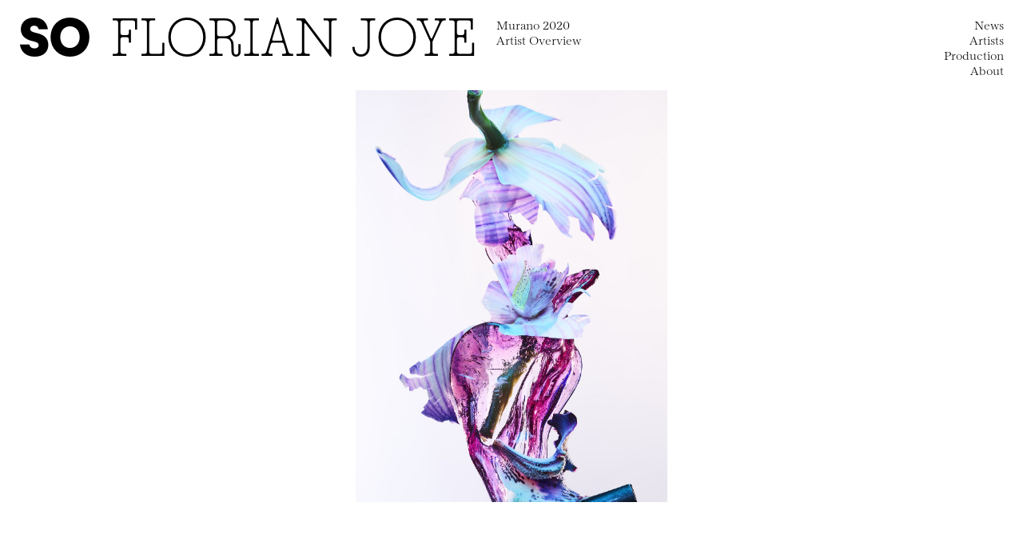

--- FILE ---
content_type: text/html; charset=UTF-8
request_url: https://sorepresent.com/artists/florian-joye/murano-2020
body_size: 1223
content:
 <!DOCTYPE html><html lang=en><head><meta charset=utf-8><meta http-equiv=X-UA-Compatible content="IE=edge"><meta name=viewport content="width=device-width,height=device-height,initial-scale=1,maximum-scale=5,minimum-scale=1"><title>SO Represent – Murano 2020</title><meta name=description content="Florian Joye for Murano 2020"><link rel=icon href=/dist/favicon.png><meta property=og:url content="https://sorepresent.com"><meta property=og:title content="SO Represent – Murano 2020"><meta property=og:description content="Florian Joye for Murano 2020"><meta property=og:image content="https://sorepresent.com/media/pages/artists/florian-joye/murano-2020/480bfba2b5-1590550975/200131_floracide-de-murano55392.jpg"><meta name=p:domain_verify content=02eb74d7faad19850dd66e706b2e67e0><script src=https://js.createsend1.com/javascript/copypastesubscribeformlogic.js></script><link href=/dist/css/About.6d4c371c.css rel=prefetch><link href=/dist/css/Artist.bb70b717.css rel=prefetch><link href=/dist/css/Artists.2050033b.css rel=prefetch><link href=/dist/css/Footer.27b39738.css rel=prefetch><link href=/dist/css/Home.76a26ccf.css rel=prefetch><link href=/dist/css/Navigation.236461ba.css rel=prefetch><link href=/dist/css/Newsletter.23a3ae54.css rel=prefetch><link href=/dist/css/Productione.9b788d40.css rel=prefetch><link href=/dist/css/Project.dc4f5ae4.css rel=prefetch><link href=/dist/css/Slide.09185b60.css rel=prefetch><link href=/dist/js/About.44963b1a.js rel=prefetch><link href=/dist/js/Artist.43613864.js rel=prefetch><link href=/dist/js/Artists.2ccae410.js rel=prefetch><link href=/dist/js/Footer.3fa4fa2e.js rel=prefetch><link href=/dist/js/Home.7906d663.js rel=prefetch><link href=/dist/js/Navigation.03716015.js rel=prefetch><link href=/dist/js/Newsletter.e45a22d4.js rel=prefetch><link href=/dist/js/Productione.90cb5426.js rel=prefetch><link href=/dist/js/Project.a38b23d1.js rel=prefetch><link href=/dist/js/Slide.57c965de.js rel=prefetch><link href=/dist/css/app.64d6eb52.css rel=preload as=style><link href=/dist/js/app.5b1a70c6.js rel=preload as=script><link href=/dist/js/chunk-vendors.f31559c2.js rel=preload as=script><link href=/dist/css/app.64d6eb52.css rel=stylesheet></head><body><noscript><strong>We're sorry but this website doesn't work properly without JavaScript enabled. Please enable it to continue.</strong></noscript><div id=app></div><script>!function(e){if(!window.pintrk){window.pintrk = function () {
        window.pintrk.queue.push(Array.prototype.slice.call(arguments))};var
          n=window.pintrk;n.queue=[],n.version="3.0";var
          t=document.createElement("script");t.async=!0,t.src=e;var
          r=document.getElementsByTagName("script")[0];
          r.parentNode.insertBefore(t,r)}}("https://s.pinimg.com/ct/core.js");
        pintrk('load', '2612999285372', {em: '<user_email_address>'});
        pintrk('page');</script><noscript><img height=1 width=1 style=display:none; alt="" src="https://ct.pinterest.com/v3/?event=init&tid=2612999285372&pd[em]=<hashed_email_address>&noscript=1"></noscript><script src=/dist/js/chunk-vendors.f31559c2.js></script><script src=/dist/js/app.5b1a70c6.js></script></body></html>

--- FILE ---
content_type: text/css
request_url: https://sorepresent.com/dist/css/app.64d6eb52.css
body_size: 1908
content:
a,abbr,acronym,address,applet,article,aside,audio,b,big,blockquote,body,canvas,caption,center,cite,code,dd,del,details,dfn,div,dl,dt,em,embed,fieldset,figcaption,figure,footer,form,h1,h2,h3,h4,h5,h6,header,hgroup,html,i,iframe,img,ins,kbd,label,legend,li,main,mark,menu,nav,object,ol,output,p,pre,q,ruby,s,samp,section,small,span,strike,strong,sub,summary,sup,table,tbody,td,tfoot,th,thead,time,tr,tt,u,ul,var,video{margin:0;padding:0;border:0;font-size:100%;font:inherit;vertical-align:baseline}article,aside,details,figcaption,figure,footer,header,hgroup,main,menu,nav,section{display:block}[hidden]{display:none}body{line-height:1}ol,ul{list-style:none}blockquote,q{quotes:none}blockquote:after,blockquote:before,q:after,q:before{content:"";content:none}table{border-collapse:collapse;border-spacing:0}@font-face{font-family:SORepresent-Light;src:url(/public/font/SORepresent-Light.woff) format("woff");font-style:normal;font-weight:400;font-display:swap}@font-face{font-family:Kolektiv-Light;src:url(/public/font/Kolektiv-Light.woff) format("woff"),url(/public/font/Kolektiv-Light.woff) format("woff2"),url(/public/font/Kolektiv-Light.woff) format("eot");font-style:normal;font-weight:400;font-display:swap}@font-face{font-family:Kolektiv-LightItalic;src:url(/public/font/Kolektiv-LightItalic.woff) format("woff"),url(/public/font/Kolektiv-LightItalic.woff) format("woff2"),url(/public/font/Kolektiv-LightItalic.woff) format("eot");font-style:normal;font-weight:400;font-display:swap}*{-webkit-box-sizing:border-box;box-sizing:border-box}.no-select{-webkit-touch-callout:none;-webkit-user-select:none;-moz-user-select:none;-ms-user-select:none;user-select:none}.roll-enter-active,.roll-leave-active{-webkit-transition:all 1s;transition:all 1s}.roll-enter{opacity:.99}.roll-enter .roller{height:calc(100vh + 200px)!important;top:auto!important;bottom:-200px!important}.roll-enter-to{opacity:.99}.roll-enter-to .roller{height:0!important;top:auto!important;bottom:-200px!important}.roll-leave{opacity:.99}.roll-leave .roller{height:0!important}.roll-leave-to{opacity:.99}.roll-leave-to .roller{height:calc(100vh + 200px)!important}.link,a,a:active,a:hover,a:visited{color:#000;text-decoration:none;cursor:pointer;-webkit-transition:color .5s ease;transition:color .5s ease}.link:hover,a:active:hover,a:hover,a:hover:hover,a:visited:hover{color:rgba(0,0,0,.3)}img{display:block}img[lazy=loaded]{opacity:1;-webkit-transition:opacity 1s .5s;transition:opacity 1s .5s}img[lazy=loading]{opacity:0!important}.italic{font-family:Kolektiv-LightItalic,Times,serif}.loading{-webkit-animation:blink 1.5s ease infinite alternate;animation:blink 1.5s ease infinite alternate}@-webkit-keyframes blink{0%{opacity:0}20%{opacity:0}to{opacity:1}}@keyframes blink{0%{opacity:0}20%{opacity:0}to{opacity:1}}html{height:100%}body,html{width:100%}body{height:auto;background:#fafafa;overflow-x:hidden;scroll-behavior:smooth;text-rendering:optimizeSpeed;-webkit-tap-highlight-color:rgba(0,0,0,0);--fs:1rem;--lh:1.2rem;font-size:var(--fs);line-height:var(--lh)}body.home{height:100%}#app{width:100%;height:auto;font-family:Kolektiv-Light,Times,serif;-webkit-font-smoothing:antialiased;-moz-osx-font-smoothing:grayscale;font-size:var(--fs);line-height:var(--lh)}#app.home{height:100%}#app header{position:fixed;z-index:999;top:0;left:0;width:100%;pointer-events:none;display:-webkit-box;display:-ms-flexbox;display:flex;-webkit-box-pack:justify;-ms-flex-pack:justify;justify-content:space-between;-webkit-box-align:start;-ms-flex-align:start;align-items:flex-start}#app header .so-logo{pointer-events:auto;padding:1.3rem 1.5rem 1.5rem;font-family:SORepresent-Light,sans-serif;-webkit-font-feature-settings:"ss01";font-feature-settings:"ss01";font-size:calc(var(--fs)*4);line-height:1}@media only screen and (max-width:768px){#app header .so-logo{font-size:calc(var(--fs)*1.9)}}#app main{min-height:calc(100% - var(--lh)*4)}#app main .roller{position:fixed;top:-200px;left:0;width:100%;height:0;background:#fafafa;-webkit-box-shadow:0 0 100px 100px #fafafa;box-shadow:0 0 100px 100px #fafafa;-webkit-transform:translateZ(0);transform:translateZ(0);z-index:999;-webkit-transition:height 1s;transition:height 1s}#app main section .title{white-space:nowrap;-webkit-box-flex:0;-ms-flex:0 0 auto;flex:0 0 auto;max-width:calc(100% - var(--lh)*10);height:auto;margin-left:calc(var(--lh)*6);padding:1.3rem 0 0 1.5rem;font-family:SORepresent-Light,Times,serif;font-size:calc(var(--fs)*4);text-transform:uppercase;letter-spacing:.025em;line-height:1;position:relative;z-index:1;display:inline-block;position:sticky;top:0;-webkit-transition:color .5s ease;transition:color .5s ease}#app main section .title:has(.produce:hover),#app main section .title:has(.produce:hover) a{color:rgba(0,0,0,.3)}#app main section .title.fixed{position:fixed;left:0;opacity:0;-webkit-transition:color .5s ease,opacity .5s ease;transition:color .5s ease,opacity .5s ease}#app main section .title.fixed.show{opacity:1}#app main section .title.fixed.both,#app main section .title.fixed.produce,#app main section .title.fixed.represent{opacity:1!important}#app main section .title.produce,#app main section .title.produce a{color:rgba(0,0,0,.3)}#app main section .title.represent,#app main section .title.represent a:not(.represent){color:#000}#app main section .title.represent span.represent a{color:rgba(0,0,0,.3)}#app main section .title.both{color:#000}#app main section .title.about{white-space:normal}#app main section .title.kolektiv{padding:1.1rem 0 0 1.5rem;letter-spacing:0;font-family:Kolektiv-LightItalic,serif!important;text-transform:none!important;font-size:calc(var(--fs)*4.1)}#app main section .title p{margin-bottom:0}#app main section .title.artists{padding-top:0;line-height:1}#app main section .title.artists a{display:inline-block}#app main section .title.artists div{width:100%}#app main section .title.about p{margin-bottom:calc(var(--lh)*3)}#app main section .title.about p:last-of-type{margin-bottom:0}#app main section .title.flex{width:calc(100% - var(--lh)*10);display:-webkit-box;display:-ms-flexbox;display:flex;-ms-flex-wrap:wrap;flex-wrap:wrap;padding:1.3rem 0 0 1.5rem}#app main section .title.flex span{max-width:100%;-webkit-box-flex:0;-ms-flex:0 0 auto;flex:0 0 auto;padding-right:1.5rem;padding-bottom:1.5rem}#app main section .title.flex div{-webkit-box-flex:1;-ms-flex:1 0 auto;flex:1 0 auto}#app main section .title.flex div.balign{display:-webkit-box;display:-ms-flexbox;display:flex;padding-bottom:1.8rem;-webkit-box-align:end!important;-ms-flex-align:end!important;align-items:flex-end!important}@media only screen and (max-width:768px){#app main section .title.flex div.balign{padding-bottom:1.5rem}}@media only screen and (max-width:1024px){#app main section .title{white-space:normal;padding:1.3rem 1.5rem 1.5rem;-webkit-box-flex:0;-ms-flex:0 0 calc(100% - var(--fs)*3.8);flex:0 0 calc(100% - var(--fs)*3.8)}}@media only screen and (max-width:768px){#app main section .title{max-width:calc(100% - var(--lh)*2.75);margin-left:calc(var(--lh)*2.75);padding:1.3rem 1.5rem 1.5rem;font-size:calc(var(--fs)*1.9)}#app main section .title.flex{width:calc(100% - var(--lh)*6)}}#app li,#app ul{list-style:none;margin:0;padding:0}

--- FILE ---
content_type: text/css
request_url: https://sorepresent.com/dist/css/Artist.bb70b717.css
body_size: 1492
content:
.fade-enter-active,.fade-leave-active{-webkit-transition:opacity 1s;transition:opacity 1s}.fade-enter,.fade-leave-to{opacity:0!important}.button{cursor:pointer;display:block;-webkit-transition:color .5s ease;transition:color .5s ease;padding:0!important}.button:hover{color:#aaa}.biography{padding:4.5rem;min-height:60vh;margin-top:calc(var(--lh)*6);-webkit-box-ordinal-group:6;-ms-flex-order:5;order:5}@media only screen and (max-width:1024px){.biography{margin-top:calc(var(--lh)*10);padding:3rem}}@media only screen and (max-width:768px){.biography{padding:1.5rem;margin-top:calc(var(--lh)*10)}}.extramenu{display:-webkit-box;display:-ms-flexbox;display:flex;-webkit-transition:opacity .5s,visibility .5s;transition:opacity .5s,visibility .5s}.extramenu.hide{opacity:0;visibility:hidden}.submenu{font-family:Kolektiv-Light,Times,serif;font-size:var(--fs);line-height:var(--lh);-webkit-box-flex:1!important;-ms-flex:1 1 50%!important;flex:1 1 50%!important;text-transform:none;letter-spacing:normal;word-break:normal;padding:0 1.5rem 1.5rem 0}@media only screen and (max-width:768px){.submenu{padding-top:0}}.artistmenu{position:fixed!important;width:100%;top:0;z-index:99;-webkit-box-ordinal-group:1;-ms-flex-order:0;order:0}.artistmenu .inner-title{cursor:pointer;-webkit-transition:color .5s;transition:color .5s}.artistmenu .inner-title:hover{color:rgba(0,0,0,.3)}.category-picker{background:#fafafa;width:100%;-webkit-transition:opacity .5s,visibility .5s;transition:opacity .5s,visibility .5s}.category-picker.hide{visibility:hidden;opacity:0}.category-picker .category-wrapper{max-width:1200px;width:100%;margin:0 auto;margin-top:4rem;display:grid;grid-template-columns:1fr 1fr;height:auto!important}.category-picker .category-wrapper article{width:100%;max-height:60vmin;padding:0 2rem;margin-bottom:10rem;-webkit-column-break-inside:avoid;-moz-column-break-inside:avoid;break-inside:avoid}@media only screen and (max-width:1024px){.category-picker .category-wrapper article{-webkit-column-break-inside:auto;-moz-column-break-inside:auto;break-inside:auto;width:auto;margin-bottom:5rem}}.category-picker .category-wrapper article:nth-of-type(2),.category-picker .category-wrapper article:nth-of-type(4){margin-top:10rem}@media only screen and (max-width:1024px){.category-picker .category-wrapper article:nth-of-type(2),.category-picker .category-wrapper article:nth-of-type(4){margin-top:5rem}}.category-picker .category-wrapper article .category-inner{display:-webkit-box;display:-ms-flexbox;display:flex;-webkit-box-orient:vertical;-webkit-box-direction:normal;-ms-flex-direction:column;flex-direction:column}.category-picker .category-wrapper article:nth-child(odd) .category-inner{-webkit-box-align:end;-ms-flex-align:end;align-items:end}.category-picker .category-wrapper article img,.category-picker .category-wrapper article video{max-height:60vmin;max-width:100%;display:block;width:auto}.category-picker .category-wrapper .category-image-wrapper img[lazy=loading]{opacity:.3;-webkit-transition:opacity .5s;transition:opacity .5s}.category-picker .category-wrapper .category-image-wrapper img[lazy=loaded]{opacity:1}.category-picker .category-wrapper .category-image-wrapper img[lazy=error]{opacity:.5}.category-picker .category-wrapper .category-image-wrapper .v-lazy-image{opacity:0;-webkit-transition:opacity .5s ease;transition:opacity .5s ease}.category-picker .category-wrapper .category-image-wrapper .v-lazy-image.v-lazy-image-loaded{opacity:1}.category-picker .category-wrapper .image-placeholder{background-color:#e0e0e0;width:100%;height:100%;min-height:200px;display:-webkit-box;display:-ms-flexbox;display:flex;-webkit-box-align:center;-ms-flex-align:center;align-items:center;-webkit-box-pack:center;-ms-flex-pack:center;justify-content:center;color:#999;font-size:14px}.index{min-height:calc(100vh - 12rem);display:-webkit-box;display:-ms-flexbox;display:flex;-webkit-box-orient:vertical;-webkit-box-direction:normal;-ms-flex-direction:column;flex-direction:column;padding-top:calc(var(--lh)*6)}@media only screen and (max-width:1024px){.index{padding-top:calc(var(--lh)*9)}}.index .grid,.index .hideOnProject{-webkit-transition:opacity 1s;transition:opacity 1s}.index.hide .grid,.index.hide .hideOnProject{opacity:0}.index .outcast{width:100%;grid-column:span 7;display:-webkit-box;display:-ms-flexbox;display:flex;-webkit-box-pack:center;-ms-flex-pack:center;justify-content:center;-webkit-box-align:center;-ms-flex-align:center;align-items:center}@media only screen and (max-width:1280px){.index .outcast{grid-column:span 5}}@media only screen and (max-width:1024px){.index .outcast{grid-column:span 4}}@media only screen and (max-width:768px){.index .outcast{grid-column:span 3;padding-bottom:1.5rem}}@media only screen and (max-width:500px){.index .outcast{grid-column:span 2}}.index .outcast div{-webkit-box-flex:0;-ms-flex:0 0 auto;flex:0 0 auto;padding-right:1.5rem}.index .outcast hr{-webkit-box-flex:1;-ms-flex:1 0 auto;flex:1 0 auto;border:0;border-top:1px solid #aaa;height:0}.index section.grid{padding:4.5rem;width:100%;display:grid;grid-template-columns:repeat(7,1fr);grid-gap:calc(var(--lh)*2);-webkit-box-align:start;-ms-flex-align:start;align-items:start;-webkit-box-ordinal-group:3;-ms-flex-order:2;order:2}.index section.grid.active{-webkit-box-ordinal-group:2;-ms-flex-order:1;order:1}.index section.grid .project-title{position:absolute;top:calc(100% + .25rem);left:0;font-size:.9rem;opacity:0;text-align:left;-webkit-transition:opacity .5s .1s;transition:opacity .5s .1s;font-style:italic}@media only screen and (max-width:1280px){.index section.grid{grid-template-columns:repeat(5,1fr)}}@media only screen and (max-width:1024px){.index section.grid{grid-template-columns:repeat(4,1fr);grid-gap:calc(var(--lh)*3);padding:3rem}}@media only screen and (max-width:768px){.index section.grid{grid-template-columns:repeat(3,1fr);padding:1.5rem;grid-gap:calc(var(--lh)*1.5)}}@media only screen and (max-width:500px){.index section.grid{grid-template-columns:repeat(2,1fr);grid-gap:calc(var(--lh)*1.5)}}.index section.grid a{grid-column:span 1;align-self:center;-webkit-transition:opacity .5s .1s;transition:opacity .5s .1s;position:relative}.index section.grid a:hover{color:#000}.index section.grid .index-thumb{position:relative;height:100%}.index section.grid .index-thumb img{width:100%;-o-object-fit:contain;object-fit:contain;-o-object-position:center;object-position:center;height:100%;-webkit-transition:all 1s ease;transition:all 1s ease}.index section.grid .index-thumb .placeholder.fixed{height:40vh}.index section.grid .index-thumb img[lazy=loading]{opacity:.3;-webkit-transition:opacity .5s;transition:opacity .5s}.index section.grid .index-thumb img[lazy=loaded]{opacity:1}.index section.grid .index-thumb img[lazy=error]{opacity:.5}.index section.grid .index-thumb .v-lazy-image{opacity:0;-webkit-transition:opacity .5s ease;transition:opacity .5s ease}.index section.grid .index-thumb .v-lazy-image.v-lazy-image-loaded{opacity:1}.index section.grid .index-thumb .image-placeholder{background-color:#e0e0e0;width:100%;height:100%;display:-webkit-box;display:-ms-flexbox;display:flex;-webkit-box-align:center;-ms-flex-align:center;align-items:center;-webkit-box-pack:center;-ms-flex-pack:center;justify-content:center;color:#999;font-size:12px}.index section.grid.hover .project-title{opacity:1}.index section.grid.hover a{opacity:.25}.index section.grid.hover a.active{opacity:1}

--- FILE ---
content_type: text/css
request_url: https://sorepresent.com/dist/css/Project.dc4f5ae4.css
body_size: 584
content:
.inner-title{position:relative;padding-bottom:.25rem!important}@media only screen and (max-width:768px){.inner-title{-webkit-box-flex:0!important;-ms-flex:0 0 100%!important;flex:0 0 100%!important}}.extramenu{display:-webkit-box;display:-ms-flexbox;display:flex}.submenu{font-family:Kolektiv-Light,Times,serif;font-size:var(--fs);line-height:var(--lh);text-transform:none;letter-spacing:normal;padding:0 1.5rem 1.5rem 0}@media only screen and (max-width:768px){.submenu{width:80vw}}.project{height:100%;display:-webkit-box;display:-ms-flexbox;display:flex;position:fixed;background:#fff;top:0;left:0;width:100%;z-index:100;-webkit-box-orient:vertical;-webkit-box-direction:normal;-ms-flex-direction:column;flex-direction:column}.project .project-gallery{-webkit-box-flex:1;-ms-flex:1 0 auto;flex:1 0 auto;width:100%;padding:1.5rem 1.5rem 0;position:relative}.project .project-gallery .next,.project .project-gallery .prev{width:50%;height:100%;position:absolute;top:0;cursor:pointer}@media only screen and (max-width:800px){.project .project-gallery .next,.project .project-gallery .prev{width:50%;z-index:9}}.project .project-gallery .next:before,.project .project-gallery .prev:before{position:absolute;top:50%;-webkit-transform:translateY(-50%);transform:translateY(-50%);opacity:0;font-family:SORepresent-Light,Times,serif;font-size:calc(var(--fs)*4);text-transform:uppercase;letter-spacing:-.05em;line-height:1;-webkit-transition:opacity .5s ease;transition:opacity .5s ease}.project .project-gallery .next:hover:before,.project .project-gallery .prev:hover:before{opacity:1}.project .project-gallery .next{right:0}.project .project-gallery .next:before{content:"→";right:1.5rem}@media only screen and (max-width:800px){.project .project-gallery .next:before{content:""}}.project .project-gallery .prev{left:0}.project .project-gallery .prev:before{content:"←";left:1.5rem}@media only screen and (max-width:800px){.project .project-gallery .prev:before{content:""}}.project .project-footer{padding:1.5rem;-webkit-box-flex:0;-ms-flex:0 0 auto;flex:0 0 auto;display:-webkit-box;display:-ms-flexbox;display:flex;-webkit-box-pack:justify;-ms-flex-pack:justify;justify-content:space-between}

--- FILE ---
content_type: text/css
request_url: https://sorepresent.com/dist/css/Navigation.236461ba.css
body_size: 552
content:
nav[data-v-38225008]{padding:1.3rem 1.5rem 1.4rem;z-index:999;pointer-events:auto}nav .mobile[data-v-38225008]{display:none;position:absolute;top:1.7rem;right:1.5rem;z-index:999;width:var(--lh);height:var(--lh);cursor:pointer;border-bottom:1px solid #000}nav .mobile[data-v-38225008]:before{top:0}nav .mobile[data-v-38225008]:after,nav .mobile[data-v-38225008]:before{content:"";position:absolute;left:0;width:100%;height:0;border-bottom:1px solid #000}nav .mobile[data-v-38225008]:after{top:50%}nav .menu[data-v-38225008]{display:block}nav .menu .so-logo[data-v-38225008]{display:none}nav.active .menu[data-v-38225008]{display:block}nav.active .menu .so-logo[data-v-38225008]{display:none}nav a[data-v-38225008]{display:block;text-align:right}nav a.router-link-exact-active[data-v-38225008]{font-family:Kolektiv-LightItalic,Times,serif}@media only screen and (max-width:768px){nav .mobile[data-v-38225008]{display:block}nav .menu[data-v-38225008]{display:none}nav .menu a[data-v-38225008]{text-align:left}nav .menu .so-logo[data-v-38225008]{display:none;padding:0!important}nav .menu .so-logo .title[data-v-38225008]{font-family:SORepresent-Light,Times,serif;-webkit-font-feature-settings:normal;font-feature-settings:normal;font-size:calc(var(--fs)*1.9);text-transform:uppercase;letter-spacing:.025em;line-height:1}nav.active[data-v-38225008]{position:fixed;background:#fff;top:0;left:0;z-index:0;padding:1.3rem 1.5rem 1.5rem;width:100%;height:100%}nav.active .mobile[data-v-38225008]{border-bottom:0;top:1.6rem}nav.active .mobile[data-v-38225008]:after,nav.active .mobile[data-v-38225008]:before{top:50%}nav.active .mobile[data-v-38225008]:before{-webkit-transform:rotate(45deg) translateX(.5px);transform:rotate(45deg) translateX(.5px)}nav.active .mobile[data-v-38225008]:after{-webkit-transform:rotate(-45deg);transform:rotate(-45deg)}nav.active .menu[data-v-38225008]{display:block;font-size:calc(var(--fs)*4.5);line-height:1}nav.active .menu .so-logo[data-v-38225008]{display:block}nav.active .menu .so-logo .title[data-v-38225008]{padding-left:.15rem}}

--- FILE ---
content_type: text/css
request_url: https://sorepresent.com/dist/css/Footer.27b39738.css
body_size: 91
content:
footer[data-v-3a7139c7]{display:-webkit-box;display:-ms-flexbox;display:flex;-ms-flex-wrap:wrap;flex-wrap:wrap;-ms-flex-line-pack:start;align-content:flex-start;-webkit-box-pack:center;-ms-flex-pack:center;justify-content:center;padding:1.5rem}footer section[data-v-3a7139c7]{-webkit-box-flex:1;-ms-flex:1 0 auto;flex:1 0 auto;text-align:center}

--- FILE ---
content_type: text/css
request_url: https://sorepresent.com/dist/css/Slide.09185b60.css
body_size: 424
content:
.slide{height:calc(100% - 3rem);width:calc(100% - 3rem);padding:0;text-align:center;position:absolute;opacity:0;pointer-events:none}.slide.active{opacity:1}.slide video{display:inline-block;width:100%;height:100%;-o-object-fit:contain;object-fit:contain;pointer-events:auto;cursor:pointer;z-index:1}.slide video.isplaying:hover+.playpause-btn,.slide video:not(.isplaying)+.playpause-btn{opacity:1}.slide .playpause-btn{position:absolute;top:50%;left:50%;font-family:SORepresent-Light,Times,serif;font-size:calc(var(--fs)*4);text-transform:uppercase;letter-spacing:.025em;line-height:1;-webkit-transform:translate(-50%,-50%);transform:translate(-50%,-50%);pointer-events:none;opacity:0;font-size:4.4rem;z-index:2}.slide .v-lazy-image,.slide img{width:100%;height:100%;-o-object-fit:contain;object-fit:contain;z-index:1;pointer-events:auto}.slide .v-lazy-image{opacity:0;-webkit-transition:opacity .5s ease;transition:opacity .5s ease}.slide .v-lazy-image.v-lazy-image-loaded{opacity:1}.slide .image-placeholder{width:100%;height:200px;background-color:#e0e0e0;display:-webkit-box;display:-ms-flexbox;display:flex;-webkit-box-align:center;-ms-flex-align:center;align-items:center;-webkit-box-pack:center;-ms-flex-pack:center;justify-content:center;color:#999;font-size:14px;z-index:1}

--- FILE ---
content_type: application/javascript
request_url: https://sorepresent.com/dist/js/Footer.3fa4fa2e.js
body_size: 388
content:
(window["webpackJsonp"]=window["webpackJsonp"]||[]).push([["Footer"],{"27fa":function(t,e,s){"use strict";s("c75e")},"46aa":function(t,e,s){"use strict";s.r(e);var a=function(){var t=this,e=t.$createElement,s=t._self._c||e;return t.site?s("footer",[s("section",[t.site.instagram&&t.site.instagram.length>0?s("a",{attrs:{href:"https://instagram.com/"+t.site.instagram,target:"_blank"}},[t._v("Instagram. ")]):t._e(),t.site.vimeo&&t.site.vimeo.length>0?s("a",{attrs:{href:t.site.vimeo,target:"_blank"}},[t._v("Vimeo. ")]):t._e(),s("router-link",{attrs:{to:{name:"newsletter"}}},[t._v("Newsletter")])],1)]):t._e()},n=[],r={name:"so-footer",computed:{site:function(){return this.$store.state.site}}},i=r,o=(s("27fa"),s("2877")),c=Object(o["a"])(i,a,n,!1,null,"3a7139c7",null);e["default"]=c.exports},c75e:function(t,e,s){}}]);
//# sourceMappingURL=Footer.3fa4fa2e.js.map

--- FILE ---
content_type: application/javascript
request_url: https://sorepresent.com/dist/js/Navigation.03716015.js
body_size: 563
content:
(window["webpackJsonp"]=window["webpackJsonp"]||[]).push([["Navigation"],{ca1e:function(t,e,o){},f4dd:function(t,e,o){"use strict";o.r(e);var c=function(){var t=this,e=t.$createElement,o=t._self._c||e;return o("nav",{class:{active:t.isActive}},[o("div",{staticClass:"mobile no-select",on:{click:function(e){t.isActive=!t.isActive}}}),o("div",{staticClass:"menu no-select",on:{click:function(e){t.isActive=!t.isActive}}},[t.isActive?o("router-link",{staticClass:"so-logo no-select",attrs:{to:{name:"home"}}},[t._v(" SO "),o("span",{staticClass:"title"},[t._v("REPRESENT")])]):t._e(),o("router-link",{attrs:{to:{name:"home"}}},[t._v("News")]),o("router-link",{class:{"router-link-exact-active":"project"==t.$route.name&&"represent"==this.projectType||"artist"==t.$route.name},attrs:{to:{name:"artists"}}},[t._v("Artists")]),o("router-link",{class:{"router-link-exact-active":"project"==t.$route.name&&"produce"==this.projectType},attrs:{to:{name:"production"}}},[t._v("Production")]),o("router-link",{attrs:{to:{name:"about"}}},[t._v("About")])],1)])},i=[],n=(o("b0c0"),{data:function(){return{isActive:!1,projectType:null}},mounted:function(){var t=this;this.$root.$on("projectType",(function(e){t.projectType=e})),this.$router.beforeEach((function(e,o,c){"project"==o.name&&(t.projectType=null),c()}))}}),s=n,r=(o("fc54"),o("2877")),a=Object(r["a"])(s,c,i,!1,null,"38225008",null);e["default"]=a.exports},fc54:function(t,e,o){"use strict";o("ca1e")}}]);
//# sourceMappingURL=Navigation.03716015.js.map

--- FILE ---
content_type: application/javascript
request_url: https://sorepresent.com/dist/js/Project.a38b23d1.js
body_size: 2229
content:
(window["webpackJsonp"]=window["webpackJsonp"]||[]).push([["Project"],{"07bd":function(e,t,i){"use strict";i.r(t);var n=function(){var e=this,t=e.$createElement,i=e._self._c||t;return 0!==Object.keys(e.page).length?i("main",{key:e.uid,staticClass:"project"},[i("div",{staticClass:"roller"}),i("section",[i("div",{staticClass:"title flex"},[i("span",{staticClass:"inner-title"},[i("router-link",{attrs:{to:{name:"artist",params:{uid:e.page.artistuid}}}},[e._v(e._s(e.page.artist))])],1),i("div",{staticClass:"extramenu"},[i("div",{staticClass:"submenu"},[i("p",[e._v(e._s(e.page.title))]),e.length>0?i("p",[e._v(" "+e._s(e.counter)+" ")]):e._e(),i("router-link",{attrs:{to:{name:"artist",params:{uid:e.page.artistuid,filter:e.page.category[0]}}}},[e._v("Artist Overview")])],1)])])]),e.page.videos.length>0?i("div",{staticClass:"project-gallery"},[i("slide",{ref:"slide",class:{active:0==e.slideIndex},attrs:{file:e.page.videos[0]}})],1):i("div",{staticClass:"project-gallery",on:{click:function(t){return e.changeSlide()}}},[e._l(e.files,(function(t,n){return i("slide",{key:n,ref:"slide",refInFor:!0,class:{active:n==e.slideIndex},attrs:{file:t}})})),e.length>0?i("div",{staticClass:"prev"}):e._e(),e.length>0?i("div",{staticClass:"next"}):e._e()],2),i("div",{staticClass:"project-footer"},[e._v("   ")])]):i("main",[e._m(0)])},r=[function(){var e=this,t=e.$createElement,i=e._self._c||t;return i("section",[i("div",{staticClass:"roller"}),i("div",{staticClass:"title loading"},[e._v(" Loading ")])])}],s=(i("d3b7"),i("3ca3"),i("ddb0"),i("a9e3"),i("4de4"),function(){return i.e("Slide").then(i.bind(null,"3695"))}),a={name:"project",metaInfo:function(){return{title:this.page?"– "+this.page.title:""}},components:{Slide:s},props:{uid:String,project:String,num:{type:Number,default:0}},created:function(){var e=this;this.$store.dispatch("loadProject",{artist:this.uid,project:this.project}).then((function(){e.$root.$emit("projectType",e.page.projecttype)}))},data:function(){return{slideIndex:0}},computed:{page:function(){return this.$store.state.project},files:function(){return this.check(this.page.images)},length:function(){return this.files.length-1},counter:function(){return this.slideIndex+1+"/"+(this.length+1)}},mounted:function(){var e=this;this.slideIndex=this.num,window.addEventListener("keyup",(function(t){39==t.keyCode&&e.keyChangeSlide("next"),37==t.keyCode&&e.keyChangeSlide("prev")}))},methods:{check:function(e){var t=e.filter((function(e){return"gif"!=e.extension}));return t},changeSlide:function(){var e=event.target;"DIV"===e.tagName&&(e.classList.contains("prev")?0===this.slideIndex?this.slideIndex=this.length:this.slideIndex--:this.slideIndex===this.length?this.slideIndex=0:this.slideIndex++)},keyChangeSlide:function(e){"prev"==e?0===this.slideIndex?this.slideIndex=this.length:this.slideIndex--:this.slideIndex===this.length?this.slideIndex=0:this.slideIndex++}}},c=a,o=(i("532d"),i("2877")),l=Object(o["a"])(c,n,r,!1,null,null,null);t["default"]=l.exports},"408a":function(e,t,i){var n=i("e330");e.exports=n(1..valueOf)},"4de4":function(e,t,i){"use strict";var n=i("23e7"),r=i("b727").filter,s=i("1dde"),a=s("filter");n({target:"Array",proto:!0,forced:!a},{filter:function(e){return r(this,e,arguments.length>1?arguments[1]:void 0)}})},"532d":function(e,t,i){"use strict";i("c8e6")},5899:function(e,t){e.exports="\t\n\v\f\r                　\u2028\u2029\ufeff"},"58a8":function(e,t,i){var n=i("e330"),r=i("1d80"),s=i("577e"),a=i("5899"),c=n("".replace),o="["+a+"]",l=RegExp("^"+o+o+"*"),d=RegExp(o+o+"*$"),u=function(e){return function(t){var i=s(r(t));return 1&e&&(i=c(i,l,"")),2&e&&(i=c(i,d,"")),i}};e.exports={start:u(1),end:u(2),trim:u(3)}},a9e3:function(e,t,i){"use strict";var n=i("23e7"),r=i("c430"),s=i("83ab"),a=i("da84"),c=i("428f"),o=i("e330"),l=i("94ca"),d=i("1a2d"),u=i("7156"),f=i("3a9b"),h=i("d9b5"),p=i("c04e"),g=i("d039"),v=i("241c").f,I=i("06cf").f,m=i("9bf2").f,x=i("408a"),b=i("58a8").trim,_="Number",y=a[_],N=c[_],C=y.prototype,k=a.TypeError,E=o("".slice),j=o("".charCodeAt),S=function(e){var t=p(e,"number");return"bigint"==typeof t?t:w(t)},w=function(e){var t,i,n,r,s,a,c,o,l=p(e,"number");if(h(l))throw k("Cannot convert a Symbol value to a number");if("string"==typeof l&&l.length>2)if(l=b(l),t=j(l,0),43===t||45===t){if(i=j(l,2),88===i||120===i)return NaN}else if(48===t){switch(j(l,1)){case 66:case 98:n=2,r=49;break;case 79:case 111:n=8,r=55;break;default:return+l}for(s=E(l,2),a=s.length,c=0;c<a;c++)if(o=j(s,c),o<48||o>r)return NaN;return parseInt(s,n)}return+l},A=l(_,!y(" 0o1")||!y("0b1")||y("+0x1")),T=function(e){return f(C,e)&&g((function(){x(e)}))},F=function(e){var t=arguments.length<1?0:y(S(e));return T(this)?u(Object(t),this,F):t};F.prototype=C,A&&!r&&(C.constructor=F),n({global:!0,constructor:!0,wrap:!0,forced:A},{Number:F});var O=function(e,t){for(var i,n=s?v(t):"MAX_VALUE,MIN_VALUE,NaN,NEGATIVE_INFINITY,POSITIVE_INFINITY,EPSILON,MAX_SAFE_INTEGER,MIN_SAFE_INTEGER,isFinite,isInteger,isNaN,isSafeInteger,parseFloat,parseInt,fromString,range".split(","),r=0;n.length>r;r++)d(t,i=n[r])&&!d(e,i)&&m(e,i,I(t,i))};r&&N&&O(c[_],N),(A||r)&&O(c[_],y)},c8e6:function(e,t,i){}}]);
//# sourceMappingURL=Project.a38b23d1.js.map

--- FILE ---
content_type: application/javascript
request_url: https://sorepresent.com/dist/js/app.5b1a70c6.js
body_size: 4133
content:
(function(e){function t(t){for(var n,o,s=t[0],c=t[1],u=t[2],l=0,d=[];l<s.length;l++)o=s[l],Object.prototype.hasOwnProperty.call(a,o)&&a[o]&&d.push(a[o][0]),a[o]=0;for(n in c)Object.prototype.hasOwnProperty.call(c,n)&&(e[n]=c[n]);p&&p(t);while(d.length)d.shift()();return i.push.apply(i,u||[]),r()}function r(){for(var e,t=0;t<i.length;t++){for(var r=i[t],n=!0,o=1;o<r.length;o++){var s=r[o];0!==a[s]&&(n=!1)}n&&(i.splice(t--,1),e=c(c.s=r[0]))}return e}var n={},o={app:0},a={app:0},i=[];function s(e){return c.p+"js/"+({About:"About",Artist:"Artist",Artists:"Artists",Footer:"Footer",Home:"Home",Navigation:"Navigation",Newsletter:"Newsletter",Productione:"Productione",Project:"Project",Slide:"Slide"}[e]||e)+"."+{About:"44963b1a",Artist:"43613864",Artists:"2ccae410",Footer:"3fa4fa2e",Home:"7906d663",Navigation:"03716015",Newsletter:"e45a22d4",Productione:"90cb5426",Project:"a38b23d1",Slide:"57c965de"}[e]+".js"}function c(t){if(n[t])return n[t].exports;var r=n[t]={i:t,l:!1,exports:{}};return e[t].call(r.exports,r,r.exports,c),r.l=!0,r.exports}c.e=function(e){var t=[],r={About:1,Artist:1,Artists:1,Footer:1,Home:1,Navigation:1,Newsletter:1,Productione:1,Project:1,Slide:1};o[e]?t.push(o[e]):0!==o[e]&&r[e]&&t.push(o[e]=new Promise((function(t,r){for(var n="css/"+({About:"About",Artist:"Artist",Artists:"Artists",Footer:"Footer",Home:"Home",Navigation:"Navigation",Newsletter:"Newsletter",Productione:"Productione",Project:"Project",Slide:"Slide"}[e]||e)+"."+{About:"6d4c371c",Artist:"bb70b717",Artists:"2050033b",Footer:"27b39738",Home:"76a26ccf",Navigation:"236461ba",Newsletter:"23a3ae54",Productione:"9b788d40",Project:"dc4f5ae4",Slide:"09185b60"}[e]+".css",a=c.p+n,i=document.getElementsByTagName("link"),s=0;s<i.length;s++){var u=i[s],l=u.getAttribute("data-href")||u.getAttribute("href");if("stylesheet"===u.rel&&(l===n||l===a))return t()}var d=document.getElementsByTagName("style");for(s=0;s<d.length;s++){u=d[s],l=u.getAttribute("data-href");if(l===n||l===a)return t()}var p=document.createElement("link");p.rel="stylesheet",p.type="text/css",p.onload=t,p.onerror=function(t){var n=t&&t.target&&t.target.src||a,i=new Error("Loading CSS chunk "+e+" failed.\n("+n+")");i.code="CSS_CHUNK_LOAD_FAILED",i.request=n,delete o[e],p.parentNode.removeChild(p),r(i)},p.href=a;var f=document.getElementsByTagName("head")[0];f.appendChild(p)})).then((function(){o[e]=0})));var n=a[e];if(0!==n)if(n)t.push(n[2]);else{var i=new Promise((function(t,r){n=a[e]=[t,r]}));t.push(n[2]=i);var u,l=document.createElement("script");l.charset="utf-8",l.timeout=120,c.nc&&l.setAttribute("nonce",c.nc),l.src=s(e);var d=new Error;u=function(t){l.onerror=l.onload=null,clearTimeout(p);var r=a[e];if(0!==r){if(r){var n=t&&("load"===t.type?"missing":t.type),o=t&&t.target&&t.target.src;d.message="Loading chunk "+e+" failed.\n("+n+": "+o+")",d.name="ChunkLoadError",d.type=n,d.request=o,r[1](d)}a[e]=void 0}};var p=setTimeout((function(){u({type:"timeout",target:l})}),12e4);l.onerror=l.onload=u,document.head.appendChild(l)}return Promise.all(t)},c.m=e,c.c=n,c.d=function(e,t,r){c.o(e,t)||Object.defineProperty(e,t,{enumerable:!0,get:r})},c.r=function(e){"undefined"!==typeof Symbol&&Symbol.toStringTag&&Object.defineProperty(e,Symbol.toStringTag,{value:"Module"}),Object.defineProperty(e,"__esModule",{value:!0})},c.t=function(e,t){if(1&t&&(e=c(e)),8&t)return e;if(4&t&&"object"===typeof e&&e&&e.__esModule)return e;var r=Object.create(null);if(c.r(r),Object.defineProperty(r,"default",{enumerable:!0,value:e}),2&t&&"string"!=typeof e)for(var n in e)c.d(r,n,function(t){return e[t]}.bind(null,n));return r},c.n=function(e){var t=e&&e.__esModule?function(){return e["default"]}:function(){return e};return c.d(t,"a",t),t},c.o=function(e,t){return Object.prototype.hasOwnProperty.call(e,t)},c.p="/dist/",c.oe=function(e){throw console.error(e),e};var u=window["webpackJsonp"]=window["webpackJsonp"]||[],l=u.push.bind(u);u.push=t,u=u.slice();for(var d=0;d<u.length;d++)t(u[d]);var p=l;i.push([0,"chunk-vendors"]),r()})({0:function(e,t,r){e.exports=r("56d7")},"56d7":function(e,t,r){"use strict";r.r(t);r("e260"),r("e6cf"),r("cca6"),r("a79d");var n=r("2b0e"),o=function(){var e=this,t=e.$createElement,r=e._self._c||t;return r("div",{class:{home:"home"==this.$route.name},attrs:{id:"app"}},[r("header",[r("router-link",{staticClass:"so-logo no-select",attrs:{to:{name:"home"}}},[e._v(" SO ")]),r("navigation")],1),r("transition",{attrs:{name:"roll",mode:"out-in",appear:""},on:{"before-enter":e.afterEnter}},[r("router-view")],1),"project"!=e.$route.name?r("so-footer"):e._e()],1)},a=[],i=(r("d3b7"),r("3ca3"),r("ddb0"),function(){return r.e("Navigation").then(r.bind(null,"f4dd"))}),s=function(){return r.e("Footer").then(r.bind(null,"46aa"))},c={components:{Navigation:i,SoFooter:s},metaInfo:function(){return{titleTemplate:"SO Represent %s"}},data:function(){return{isLoaded:!1}},beforeCreate:function(){this.$store.dispatch("loadSite")},computed:{site:function(){return this.$store.state.site}},methods:{afterEnter:function(){this.$root.$emit("scrollAfterEnter")}}},u=c,l=(r("f23a"),r("2877")),d=Object(l["a"])(u,o,a,!1,null,null,null),p=d.exports,f=(r("b0c0"),r("7db0"),r("8c4f")),m=r("c7eb"),h=r("1da1"),b=(r("14d9"),r("2f62")),g=r("bc3a"),v=r.n(g),y=r("a7fe"),w=r.n(y);n["a"].use(b["a"]),n["a"].use(w.a,v.a);var j=new b["a"].Store({state:{site:[],home:[],homeloading:!0,about:[],artistlist:[],artists:[],artistloading:!0,project:[],test:[],production:[],introScroll:!1},getters:{getArtistByUID:function(e){return function(t){var r=arguments.length>1&&void 0!==arguments[1]?arguments[1]:e.artists,n=r.length;while(n--)if(r[n].uid===t)return r[n]}}},actions:{loadSite:function(e){return Object(h["a"])(Object(m["a"])().mark((function t(){var r;return Object(m["a"])().wrap((function(t){while(1)switch(t.prev=t.next){case 0:return r=e.commit,t.next=3,v.a.post("/api/query",{query:"site",select:{title:!0,instagram:!0,vimeo:!0}},{auth:{username:"api@sorepresent.com",password:"contentfeed"}}).then((function(e){r("SET_SITE",e.data.result)}));case 3:case"end":return t.stop()}}),t)})))()},loadHome:function(e){return Object(h["a"])(Object(m["a"])().mark((function t(){var r;return Object(m["a"])().wrap((function(t){while(1)switch(t.prev=t.next){case 0:return r=e.commit,r("SET_HOMELOADING",!0),t.next=4,v.a.post("/api/home",{},{auth:{username:"api@sorepresent.com",password:"contentfeed"}}).then((function(e){r("SET_HOME",e.data)})).finally((function(){r("SET_HOMELOADING",!1)}));case 4:case"end":return t.stop()}}),t)})))()},loadProduction:function(e){return Object(h["a"])(Object(m["a"])().mark((function t(){var r;return Object(m["a"])().wrap((function(t){while(1)switch(t.prev=t.next){case 0:return r=e.commit,t.next=3,v.a.post("/api/production",{},{auth:{username:"api@sorepresent.com",password:"contentfeed"}}).then((function(e){r("SET_PRODUCTION",e.data)})).finally((function(){}));case 3:case"end":return t.stop()}}),t)})))()},loadAbout:function(e){return Object(h["a"])(Object(m["a"])().mark((function t(){var r;return Object(m["a"])().wrap((function(t){while(1)switch(t.prev=t.next){case 0:return r=e.commit,t.next=3,v.a.post("/api/query",{query:"page('about')",select:{title:!0,uid:!0,text:"page.text_md.kirbytext",address:"page.address_md.kirbytext",director:"page.director_md.kirbytext",producer:"page.producer_md.kirbytext"}},{auth:{username:"api@sorepresent.com",password:"contentfeed"}}).then((function(e){r("SET_ABOUT",e.data.result)}));case 3:case"end":return t.stop()}}),t)})))()},loadArtists:function(e){return Object(h["a"])(Object(m["a"])().mark((function t(){var r;return Object(m["a"])().wrap((function(t){while(1)switch(t.prev=t.next){case 0:return r=e.commit,t.next=3,v.a.post("/api/query",{query:"page('artists').children.listed",select:{title:!0,uid:!0,occupation:!0,poster:"page.children.first.images.sortBy('sort').first.resize(1400).url"}},{auth:{username:"api@sorepresent.com",password:"contentfeed"}}).then((function(e){r("SET_ARTISTS",e.data.result.data)}));case 3:case"end":return t.stop()}}),t)})))()},loadProject:function(e,t){return Object(h["a"])(Object(m["a"])().mark((function r(){var n;return Object(m["a"])().wrap((function(r){while(1)switch(r.prev=r.next){case 0:return n=e.commit,r.next=3,v.a.post("/api/query",{query:"page('artists').children.find('"+t.artist+"').children.find('"+t.project+"')",select:{title:!0,uid:!0,artist:"page.parent.title",artistuid:"page.parent.uid",projecttype:"page.projecttype",category:"page.category.split",images:{query:"page.images.sortBy('sort')",select:{url:"file.resize(1400).url",width:"file.width",height:"file.height",ratio:"file.ratio",srcset:"file.srcset([600, 1100, 1400, 2000, 2400])",extension:"file.extension",thumb:"file.resize(400).url"}},videos:{query:"page.videos",select:{url:!0,extension:"file.extension",cover:"file.resize(250).url"}}}},{auth:{username:"api@sorepresent.com",password:"contentfeed"}}).then((function(e){n("SET_PROJECT",e.data.result)}));case 3:case"end":return r.stop()}}),r)})))()},loadAllProjects:function(e,t){return Object(h["a"])(Object(m["a"])().mark((function r(){var n,o;return Object(m["a"])().wrap((function(r){while(1)switch(r.prev=r.next){case 0:return n=e.commit,o=e.dispatch,r.next=3,v.a.post("/api/query",{query:"page('artists').children.find('"+t.uid+"')",select:{projects:{query:"page.children.listed",select:{title:!0,uid:!0,category:"page.category.split",images:{query:"page.images.sortBy('sort')",select:{url:"file.resize(1000).url",raw:"file.url",extension:"file.extension",ratio:"file.ratio",thumb:"file.resize(500).url"}}},pagination:{page:t.num,limit:20}}}},{auth:{username:"api@sorepresent.com",password:"contentfeed"}}).then((function(e){e.data.result.projects.pagination.page<e.data.result.projects.pagination.pages&&o("loadAllProjects",{uid:t.uid,num:t.num+1}),n("SET_ALLPROJECTS",{artist:t.uid,projects:e.data.result.projects})}));case 3:case"end":return r.stop()}}),r)})))()},loadArtist:function(e,t){return Object(h["a"])(Object(m["a"])().mark((function r(){var n,o;return Object(m["a"])().wrap((function(r){while(1)switch(r.prev=r.next){case 0:return n=e.commit,o=e.dispatch,n("SET_ARTISTLOADING",!0),r.next=4,v.a.post("/api/query",{query:"page('artists').children.find('"+t.uid+"')",select:{title:!0,uid:!0,filters:"page.filters.split",website:!0,biography:"page.biography_md.kirbytext",occupation:!0,poster:"page.children.first.images.sortBy('sort').first.url",projects:{query:"page.children.listed",select:{title:!0,uid:!0,category:"page.category.split",images:{query:"page.images.sortBy('sort')",select:{url:"file.resize(1000).url",ratio:"file.ratio",extension:"file.extension",thumb:"file.resize(500).url"}}},pagination:{limit:20}}}},{auth:{username:"api@sorepresent.com",password:"contentfeed"}}).then((function(e){e.data.result.projects.pagination.total>20&&o("loadAllProjects",{uid:t.uid,num:2}),n("SET_ARTIST",e.data.result)})).finally((function(){n("SET_ARTISTLOADING",!1)}));case 4:case"end":return r.stop()}}),r)})))()}},mutations:{SET_SITE:function(e,t){e.site=t},SET_HOME:function(e,t){e.home=t},SET_HOMELOADING:function(e,t){e.homeloading=t},SET_PRODUCTION:function(e,t){e.production=t},SET_ABOUT:function(e,t){e.about=t},SET_ARTISTS:function(e,t){e.artistlist=t},SET_ARTIST:function(e,t){e.artists.push(t)},SET_ALLPROJECTS:function(e,t){e.artists.find((function(e){if(e.uid===t.artist)for(var r=0;r<t.projects.data.length;r++)e.projects.data.push(t.projects.data[r])}))},SET_PROJECT:function(e,t){e.project=t},SET_ARTISTLOADING:function(e,t){e.artistloading=t}}});n["a"].use(f["a"]);var O=new f["a"]({mode:"history",scrollBehavior:function(e,t,r){return"project"==e.name||"project"==t.name?r:{x:0,y:0}},routes:[{path:"/",name:"home",component:function(){return r.e("Home").then(r.bind(null,"bb51"))},beforeEnter:function(e,t,r){0===j.state.home.length?(j.dispatch("loadHome"),j.dispatch("loadArtists"),j.dispatch("loadAbout")):r(),r()}},{path:"/about",name:"about",component:function(){return r.e("About").then(r.bind(null,"f820"))},beforeEnter:function(e,t,r){0===j.state.about.length?j.dispatch("loadAbout").then(r):r()}},{path:"/artists",name:"artists",component:function(){return r.e("Artists").then(r.bind(null,"b7e4"))},beforeEnter:function(e,t,r){0===j.state.artistlist.length?j.dispatch("loadArtists").then(r):r()}},{path:"/artists/:uid",name:"artist",component:function(){return r.e("Artist").then(r.bind(null,"d504"))},props:!0,beforeEnter:function(e,t,r){var n=j.state.artists.find((function(t){return t.uid==e.params.uid}));n||j.dispatch("loadArtist",{uid:e.params.uid}),r()},children:[{path:"/artists/:uid/:project",name:"project",component:function(){return r.e("Project").then(r.bind(null,"07bd"))},props:!0,beforeEnter:function(e,t,r){j.state.project=[],r()}}]},{path:"/newsletter",name:"newsletter",component:function(){return r.e("Newsletter").then(r.bind(null,"e134"))}},{path:"/production",name:"production",component:function(){return r.e("Productione").then(r.bind(null,"7850"))},beforeEnter:function(e,t,r){0===j.state.production.length?j.dispatch("loadProduction"):r(),r()}},{path:"*",redirect:"/"}]}),A=r("58ca"),S=r("487a"),T=r.n(S),E=r("d7a2"),x=r("dcb8"),_=r.n(x);n["a"].prototype.$window=window,n["a"].use(T.a),n["a"].component("v-lazy-image",E["a"]);var P=new n["a"],N={eventEmitter:P,idleTime:1e3};n["a"].use(_.a,N),n["a"].use(A["a"],{refreshOnceOnNavigation:!0}),n["a"].config.productionTip=!1,new n["a"]({router:O,store:j,render:function(e){return e(p)}}).$mount("#app")},c2d2:function(e,t,r){},f23a:function(e,t,r){"use strict";r("c2d2")}});
//# sourceMappingURL=app.5b1a70c6.js.map

--- FILE ---
content_type: application/javascript
request_url: https://sorepresent.com/dist/js/Slide.57c965de.js
body_size: 619
content:
(window["webpackJsonp"]=window["webpackJsonp"]||[]).push([["Slide"],{3695:function(e,i,t){"use strict";t.r(i);var s=function(){var e=this,i=e.$createElement,t=e._self._c||i;return e.file?t("div",{staticClass:"slide"},["mp4"===e.file.extension?[t("video",{ref:"video",class:{isplaying:e.videoPlaying},attrs:{src:e.file.url},on:{click:e.playPause}}),e.showPlayPause?t("div",{staticClass:"playpause-btn"},[e.videoPlaying?t("span",[e._v("Pause")]):t("span",[e._v("Play")])]):e._e()]:e.getImageSrc(e.file)?t("v-lazy-image",{attrs:{src:e.getImageSrc(e.file),width:e.file.width,height:e.file.height,sizes:"100vw","data-srcset":e.file.srcset}}):t("div",{staticClass:"image-placeholder"})],2):e._e()},a=[],n={props:{file:Object},data:function(){return{videoPlaying:!1,showPlayPause:!0}},mounted:function(){var e=this.$refs.video;e&&e.addEventListener("ended",this.endVideo)},onIdle:function(){this.showPlayPause=!1},onActive:function(){this.showPlayPause=!0},methods:{endVideo:function(){this.videoPlaying=!1},playPause:function(){var e=event.target;e.paused?(e.play(),this.videoPlaying=!0):(e.pause(),this.videoPlaying=!1)},getImageSrc:function(e){try{return e&&(e.url||e.thumb)||null}catch(i){return null}}}},l=n,o=(t("c52f"),t("2877")),c=Object(o["a"])(l,s,a,!1,null,null,null);i["default"]=c.exports},"62d7":function(e,i,t){},c52f:function(e,i,t){"use strict";t("62d7")}}]);
//# sourceMappingURL=Slide.57c965de.js.map

--- FILE ---
content_type: application/javascript
request_url: https://sorepresent.com/dist/js/Artist.43613864.js
body_size: 1977
content:
(window["webpackJsonp"]=window["webpackJsonp"]||[]).push([["Artist"],{"4de4":function(t,e,i){"use strict";var r=i("23e7"),s=i("b727").filter,a=i("1dde"),n=a("filter");r({target:"Array",proto:!0,forced:!n},{filter:function(t){return s(this,t,arguments.length>1?arguments[1]:void 0)}})},"5bf8":function(t,e,i){},"6ae9":function(t,e,i){"use strict";i("5bf8")},d504:function(t,e,i){"use strict";i.r(e);var r=function(){var t=this,e=t.$createElement,i=t._self._c||e;return t.loading||0===Object.keys(t.artist).length?i("main",[t._m(0)]):i("main",{key:t.artist.uid,staticClass:"index",class:{hide:"project"==this.$route.name}},[i("div",{staticClass:"roller"}),i("transition",{attrs:{name:"fade",mode:"out-in",appear:""}},[i("router-view")],1),i("section",{staticClass:"artistmenu hideOnProject"},[i("div",{staticClass:"title flex"},[i("span",{staticClass:"inner-title",on:{click:t.showOverview}},[t._v(" "+t._s(t.artist.title)+" ")]),i("transition",{attrs:{name:"fade",mode:"out-in",appear:""}},[i("div",{staticClass:"extramenu",class:{hide:t.hideSubmenu}})])],1)]),i("transition",{attrs:{name:"fade",mode:"out-in",appear:""}},[t.filters&&"#overview"==this.$route.hash?i("section",{staticClass:"category-picker",class:{hide:"#overview"!==this.$route.hash}},[i("div",{staticClass:"category-wrapper",style:{height:60*(Math.ceil(t.filters.length/2)+1)+"vh"}},t._l(t.filters,(function(e,r){return i("article",{key:e,on:{click:function(i){return t.changeFilter(e,t.projects[r][0])}}},[i("div",{staticClass:"category-inner"},[i("div",{staticClass:"category-image-wrapper"},[t.getCategoryImageSrc(t.projects,r)?i("v-lazy-image",{attrs:{src:t.getCategoryImageSrc(t.projects,r)}}):i("div",{staticClass:"image-placeholder"}),i("p",[t._v(t._s(e))])],1)])])})),0)]):t._e()]),"#overview"!==this.$route.hash?[t._l(t.projects,(function(e,r){return[i("section",{key:e+r,ref:"section",refInFor:!0,staticClass:"grid",class:{hover:t.hover,active:t.firstFilter===t.artist.filters[r]},attrs:{"data-filter":t.artist.filters[r]}},[i("div",{staticClass:"outcast"},[i("div",{staticClass:"italic"},[t._v(" "+t._s(t.artist.filters[r])+" ")]),i("hr")]),t._l(e,(function(e){return t._l(e.images,(function(r,s){return i("router-link",{key:e.uid+"-"+s,class:e.uid,attrs:{to:{name:"project",params:{uid:t.uid,project:e.uid,num:s}}}},[i("div",{staticClass:"index-thumb",style:{aspectRatio:r.ratio||1},on:{mouseover:function(i){return t.hoverOn(e.uid)},mouseleave:function(i){return t.hoverOff(e.uid)}}},[t.getImageSrc(r)?i("v-lazy-image",{attrs:{src:t.getImageSrc(r),alt:e.title}}):i("div",{staticClass:"image-placeholder"})],1),0==s?i("div",{staticClass:"project-title"},[t._v(" "+t._s(e.title)+" ")]):t._e()])}))}))],2)]})),i("section",{staticClass:"biography hideOnProject"},[i("div",{domProps:{innerHTML:t._s(t.artist.biography)}}),i("br"),t.artist.website?i("a",{attrs:{href:t.artist.website,target:"_blank"}},[t._v("Website")]):t._e()])]:t._e()],2)},s=[function(){var t=this,e=t.$createElement,i=t._self._c||e;return i("section",[i("div",{staticClass:"roller"}),i("div",{staticClass:"title loading"},[t._v(" Loading ")])])}],a=(i("4de4"),i("d3b7"),i("14d9"),i("b0c0"),{name:"index",metaInfo:function(){return{title:""}},props:{uid:String},data:function(){return{hover:!1,bioActive:!1,activeFilter:"",firstFilter:"",isCategory:!0,hideSubmenu:!1,lastScroll:0}},created:function(){window.addEventListener("scroll",this.onScroll)},destroyed:function(){window.removeEventListener("scroll",this.onScroll)},computed:{loading:function(){return this.$store.state.artistloading},artist:function(){return this.$store.getters.getArtistByUID(this.uid)},projects:function(){for(var t=this.artist.projects.data,e=this.artist.filters,i=[],r=function(){var r=e[s],a=t.filter((function(t){return-1!==t.category.indexOf(r)&&t}));a.length>0&&i.push(a)},s=0;s<e.length;s++)r();return i},filters:function(){for(var t=this,e=[],i=this.artist.projects.data,r=function(){var r=t.artist.filters[s],a=i.filter((function(t){return-1!==t.category.indexOf(r)&&t}));a.length>0&&e.push(r)},s=0;s<this.artist.filters.length;s++)r();return e}},watch:{$route:function(t){"artist"==t.name&&t.params.filter&&(this.firstFilter=t.params.filter,this.activeFilter=t.params.filter)}},mounted:function(){this.artist&&(this.firstFilter=this.artist.filters[0],this.activeFilter=this.artist.filters[0])},methods:{onScroll:function(){this.hover=!1;for(var t=window.scrollY,e=this.$refs.section,i=0;i<e.length;i++){var r=e[i],s=r.offsetTop,a=s+r.clientHeight;t>s&&t<a&&(this.activeFilter=r.dataset.filter)}var n=window.scrollY;n>this.lastScroll&&window.scrollY>50?this.hideSubmenu=!0:this.hideSubmenu=!1,this.lastScroll=n<=0?0:n},changeFilter:function(t){this.$router.push({name:"artist",hash:"",params:{uid:this.$route.params.uid}}),this.firstFilter=t,this.activeFilter=t,window.scrollTo(0,0)},changeFilterPage:function(t,e){this.$router.push({name:"project",hash:"",params:{uid:this.$route.params.uid,project:e.uid,num:0}}),this.firstFilter=t,this.activeFilter=t},showOverview:function(){"#overview"===this.$route.hash?this.$router.push({name:"artist",hash:"",params:{uid:this.$route.params.uid}}):this.$router.push({name:"artist",hash:"#overview",params:{uid:this.$route.params.uid}})},hoverOn:function(t){this.hover=!0;for(var e=document.getElementsByClassName(t),i=0;i<e.length;i++)e[i].classList.add("active")},hoverOff:function(t){this.hover=!1;for(var e=document.getElementsByClassName(t),i=0;i<e.length;i++)e[i].classList.remove("active")},scrollTop:function(){this.$nextTick((function(){window.scrollTo({top:0,behavior:"smooth"})}))},check:function(t){var e=t.filter((function(t){return"mp4"!=t.extension}));return e},getImageSrc:function(t){return t?"gif"===t.extension&&t.raw?t.raw:t.thumb?t.thumb:null:null},getCategoryImageSrc:function(t,e){try{return t&&t[e]&&t[e][0]&&t[e][0].images&&t[e][0].images[0]&&t[e][0].images[0].url||null}catch(i){return null}}}}),n=a,o=(i("6ae9"),i("2877")),l=Object(o["a"])(n,r,s,!1,null,null,null);e["default"]=l.exports}}]);
//# sourceMappingURL=Artist.43613864.js.map